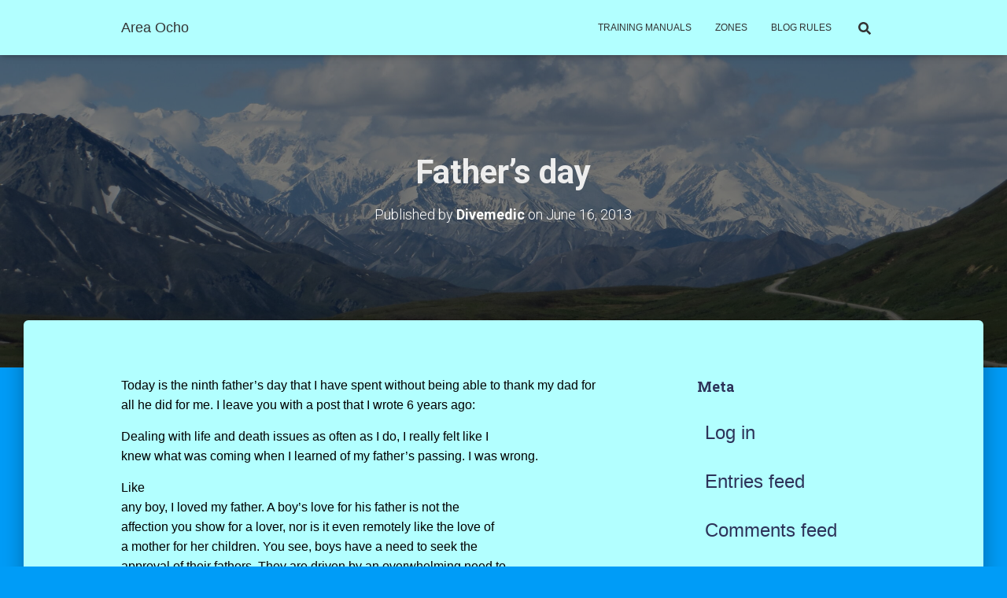

--- FILE ---
content_type: text/html; charset=UTF-8
request_url: https://areaocho.com/wp-admin/admin-ajax.php
body_size: -182
content:
{"post_id":2552,"counted":true}